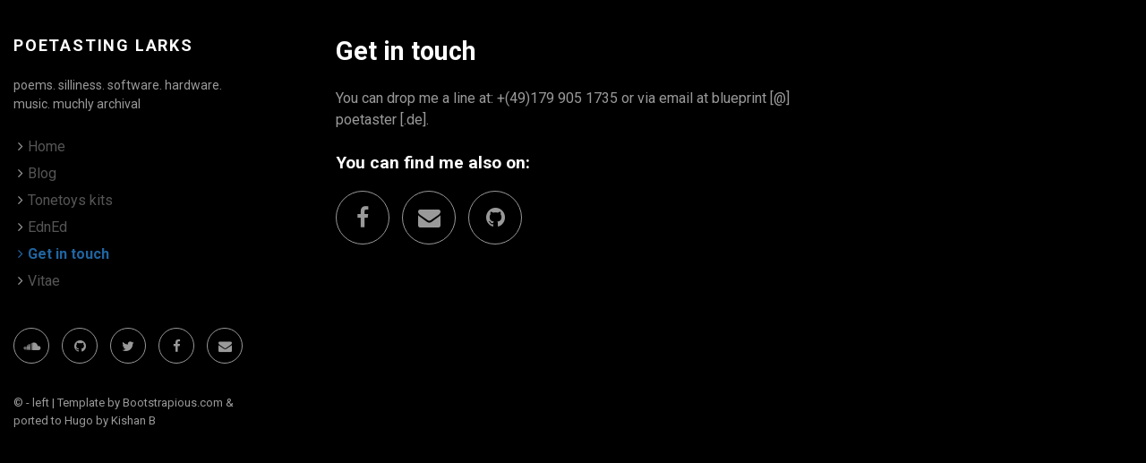

--- FILE ---
content_type: text/html
request_url: https://poetaster.de/contact/
body_size: 1378
content:
<!DOCTYPE html>
<html lang="en-us">
<head><meta charset="utf-8">
<meta http-equiv="X-UA-Compatible" content="IE=edge">
<title>Get in touch</title>
<meta name="description" content="beware his flashing eyes, his flying hair!">
<meta name="viewport" content="width=device-width, initial-scale=1">
<meta name="robots" content="all,follow">
<meta name="googlebot" content="index,follow,snippet,archive">
<link rel="stylesheet" href="https://poetaster.de/css/bootstrap.min.css">
<link rel="stylesheet" href="//fonts.googleapis.com/css?family=Roboto:400,300,700,400italic">
<link rel="stylesheet" href="https://poetaster.de/css/font-awesome.min.css">
<link rel="stylesheet" href="https://poetaster.de/css/owl.carousel.css">
<link rel="stylesheet" href="https://poetaster.de/css/owl.theme.css">


  <link href="https://poetaster.de/css/style.blue.css" rel="stylesheet" id="theme-stylesheet">

 

  
    <!--[if lt IE 9]>
        <script src="https://oss.maxcdn.com/html5shiv/3.7.2/html5shiv.min.js"></script>
        <script src="https://oss.maxcdn.com/respond/1.4.2/respond.min.js"></script>
    <![endif]-->
  


<link href="https://poetaster.de/css/custom.css" rel="stylesheet">
<link rel="shortcut icon" href="https://poetaster.de/img/favicon.png">

  <link href="https://poetaster.de/contact/index.xml" rel="alternate" type="application/rss+xml" title="poetasting larks" />


</head>
<body>
  <div id="all">
      <div class="container-fluid">
          <div class="row row-offcanvas row-offcanvas-left">
              <div id="sidebar" class="col-xs-6 col-sm-4 col-md-3 sidebar-offcanvas">
  <div class="sidebar-content">
    <h1 class="sidebar-heading"><a href="https://poetaster.de/">poetasting larks</a></h1>
    
      <p class="sidebar-p">poems. silliness. software. hardware. music. muchly archival</p>
    
    <ul class="sidebar-menu">
      
        <li><a href="https://poetaster.de/">Home</a></li>
      
        <li><a href="https://poetaster.de/blog">Blog</a></li>
      
        <li><a href="https://poetaster.org">Tonetoys kits</a></li>
      
        <li><a href="https://edned.org">EdnEd</a></li>
      
        <li><a href="https://poetaster.de/contact/">Get in touch</a></li>
      
        <li><a href="https://poetaster.de/about/">Vitae</a></li>
      
    </ul>
    <p class="social">
  
  <a href="https://soundcloud.com/poetaster" data-animate-hover="pulse" class="external soundcloud">
    <i class="fa fa-soundcloud"></i>
  </a>
  
  
  <a href="https://github.com/poetaster" data-animate-hover="pulse" class="external">
    <i class="fa fa-github"></i>
  </a>
  
  
  
  <a rel="me" href="https://mastodon.gamedev.place/@poetaster" data-animate-hover="pulse" class="external mastodon">
    <i class="fa fa-twitter"></i>
  </a>
  
  
  <a href="https://www.facebook.com/marcus.cornelius.wash/" data-animate-hover="pulse" class="external facebook">
    <i class="fa fa-facebook"></i>
  </a>
  
  
  
  <a href="mailto:blueprint@poetaster.de" data-animate-hover="pulse" class="email">
    <i class="fa fa-envelope"></i>
  </a>
  
  
  
  
  
</p>


    <div class="copyright">
      <p class="credit">
        
          &copy; - left  |
        
        Template by <a href="https://bootstrapious.com/free-templates" class="external">Bootstrapious.com</a>

&amp; ported to Hugo by <a href="https://github.com/kishaningithub">Kishan B</a>

      </p>
    </div>
  </div>
</div>

              
<div class="col-xs-12 col-sm-8 col-md-9 content-column black-background">
  <div class="small-navbar visible-xs">
  <button type="button" data-toggle="offcanvas" class="btn btn-ghost pull-left"> <i class="fa fa-align-left"> </i>Menu</button>
  <h1 class="small-navbar-heading"><a href="https://poetaster.de/">poetasting larks</a></h1>
</div>

  <div class="row">
    <div class="col-lg-8">
      <div class="content-column-content">
         <h1>Get in touch</h1>
         <p>You can drop me a line at: +(49)179 905 1735 or via email at blueprint [@] poetaster [.de].</p>

         <h4>You can find me also on:</h4>
         <p class="social social--big">
  
  <a href="https://www.facebook.com/marcus.cornelius.wash/" class="facebook">
    <i class="fa fa-facebook"></i>
  </a>
  
  
  
  
  
  <a href="mailto:blueprint@poetaster.de" class="email">
    <i class="fa fa-envelope"></i>
  </a>
  
  
  
  
  <a href="https://github.com/poetaster">
    <i class="fa fa-github"></i>
  </a>
  
  
  
</p>

      </div>
    </div>
  </div>
</div>

          </div>
      </div>
  </div>
  <script src="https://poetaster.de/js/jquery.min.js"></script>
<script src="https://poetaster.de/js/bootstrap.min.js"></script>
<script src="https://poetaster.de/js/jquery.cookie.js"> </script>
<script src="https://poetaster.de/js/ekko-lightbox.js"></script>
<script src="https://poetaster.de/js/jquery.scrollTo.min.js"></script>
<script src="https://poetaster.de/js/masonry.pkgd.min.js"></script>
<script src="https://poetaster.de/js/imagesloaded.pkgd.min.js"></script>
<script src="https://poetaster.de/js/owl.carousel.min.js"></script>
<script src="https://poetaster.de/js/front.js"></script>



</body>
</html>


--- FILE ---
content_type: text/css
request_url: https://poetaster.de/css/custom.css
body_size: 145
content:
/* your styles go here */
.box-masonry {
  box-shadow:0 0 0 0;
  background:transparent;
}
.box-masonry .box-masonry-image {
  background:transparent;
}
body {
 background-color: black;
}

h1, h2, h3, h4, h5, h6, .h1, .h2, .h3, .h4, .h5, .h6 {
  font-family: "Roboto", Helvetica, Arial, sans-serif;
  font-weight: 700;
  line-height: 1.2;
  color: white;
}
h1, .h1 {
  font-size:1.8em;
}
h2, .h2 {
  font-size:1.6em;
}
h3, .h3 {
  font-size:1.4em;
}
h4, .h4 {
  font-size:1.2em;
}
h5, .h5 {
  font-size:1.1em;
}
pre { 
	color:white;
	background-color:transparent;
	border: 0px;
}



--- FILE ---
content_type: text/javascript
request_url: https://poetaster.de/js/front.js
body_size: 1314
content:
masonry();
$(function () {
    offCanvas();
    lightbox();
    carousels();
    utils();
    highlightCurrentPage();
    makeImagesResponsive();
});
function highlightCurrentPage() {
  $("a[href='" + location.href + "']").parent().addClass("active");
}
function makeImagesResponsive() {
    $("img").addClass("img-responsive");
}
/* =========================================
 *  carousels
 *  =======================================*/
function carousels() {
    $('#main-slider').owlCarousel({
	navigation: true, // Show next and prev buttons
	slideSpeed: 300,
	paginationSpeed: 400,
	autoPlay: true,
	stopOnHover: true,
	singleItem: true,
	afterInit: ''
    });
}
/* =========================================
 *  masonry
 *  =======================================*/
function masonry() {
    var $grid = $('.grid').masonry({
        itemSelector: ".masonry-item"
    });
    $grid.imagesLoaded().progress(function () {
        $grid.masonry('layout');
    });
}
/* =========================================
 *  Off-canvas menu
 *  =======================================*/
function offCanvas() {
    $(document).ready(function () {
        $('[data-toggle="offcanvas"]').click(function () {
            $('.row-offcanvas').toggleClass('active')
        });
    });
}
/* =========================================
 *  lightbox
 *  =======================================*/
function lightbox() {
    $(document).delegate('*[data-toggle="lightbox"]', 'click', function (event) {
        event.preventDefault();
        $(this).ekkoLightbox();
    });
}
/* =========================================
 *  utils
 *  =======================================*/
function utils() {
    /* tooltips */
    $('[data-toggle="tooltip"]').tooltip();
    /* click on the box activates the radio */
    $('#checkout').on('click', '.box.shipping-method, .box.payment-method', function (e) {
        var radio = $(this).find(':radio');
        radio.prop('checked', true);
    });
    /* click on the box activates the link in it */
    $('.box.clickable').on('click', function (e) {
        window.location = $(this).find('a').attr('href');
    });
    /* external links in new window*/
    $('.external').on('click', function (e) {
        e.preventDefault();
        window.open($(this).attr("href"));
    });
    /* animated scrolling */
    $('.scroll-to').click(function (event) {
        event.preventDefault();
        var full_url = this.href;
        var parts = full_url.split("#");
        var trgt = parts[1];
        $('body').scrollTo($('#' + trgt), 800, {offset: -80});
    });
}
/* product detail gallery */
function productDetailGallery(confDetailSwitch) {
    $('.thumb:first').addClass('active');
    timer = setInterval(autoSwitch, confDetailSwitch);
    $(".thumb").click(function (e) {
        switchImage($(this));
        clearInterval(timer);
        timer = setInterval(autoSwitch, confDetailSwitch);
        e.preventDefault();
    }
    );
    $('#mainImage').hover(function () {
        clearInterval(timer);
    }, function () {
        timer = setInterval(autoSwitch, confDetailSwitch);
    });
    function autoSwitch() {
        var nextThumb = $('.thumb.active').closest('div').next('div').find('.thumb');
        if (nextThumb.length == 0) {
            nextThumb = $('.thumb:first');
        }
        switchImage(nextThumb);
    }
    function switchImage(thumb) {
        $('.thumb').removeClass('active');
        var bigUrl = thumb.attr('href');
        thumb.addClass('active');
        $('#mainImage img').attr('src', bigUrl);
    }
}
/* product detail sizes */
function productDetailSizes() {
    $('.sizes a').click(function (e) {
        e.preventDefault();
        $('.sizes a').removeClass('active');
        $('.size-input').prop('checked', false);
        $(this).addClass('active');
        $(this).next('input').prop('checked', true);
    });
}
$.fn.alignElementsSameHeight = function () {
    $('.same-height-row').each(function () {
        var maxHeight = 0;
        var children = $(this).find('.same-height');
        children.height('auto');
        if ($(window).width() > 768) {
            children.each(function () {
                if ($(this).innerHeight() > maxHeight) {
                    maxHeight = $(this).innerHeight();
                }
            });
            children.innerHeight(maxHeight);
        }
        maxHeight = 0;
        children = $(this).find('.same-height-always');
        children.height('auto');
        children.each(function () {
            if ($(this).height() > maxHeight) {
                maxHeight = $(this).innerHeight();
            }
        });
        children.innerHeight(maxHeight);
    });
}
$(window).load(function () {
    windowWidth = $(window).width();
    $(this).alignElementsSameHeight();
});
$(window).resize(function () {
    newWindowWidth = $(window).width();
    if (windowWidth !== newWindowWidth) {
        setTimeout(function () {
            $(this).alignElementsSameHeight();
        }, 205);
        windowWidth = newWindowWidth;
    }
});